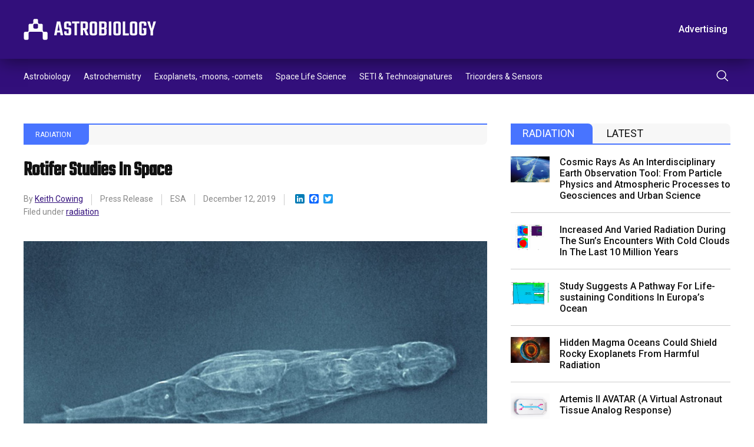

--- FILE ---
content_type: text/html; charset=UTF-8
request_url: https://astrobiology.com/2019/12/rotifer-studies-in-space.html
body_size: 15048
content:
<!DOCTYPE html>
<html lang="en-US">
    <head>
        <meta charset="utf-8" />
        <meta name="viewport" content="width=device-width, initial-scale=1" />
        <link rel="stylesheet" href="https://astrobiology.com/wp-content/themes/spaceref/css/style.css" />
        <title>Rotifer Studies In Space - Astrobiology</title>
        <meta name="description" content="Welcome to Astrobiology.com" />
        <link rel="icon" href="https://astrobiology.com/wp-content/themes/spaceref/favicon-32x32.png" sizes="32x32" type="image/png" />
        <link rel="icon" href="https://astrobiology.com/wp-content/themes/spaceref/favicon-16x16.png" sizes="16x16" type="image/png" />
        <meta name="format-detection" content="telephone=no" />
        <meta name="format-detection" content="address=no" />

        <!-- Global site tag (gtag.js) - Google Analytics -->
        <script async src="https://www.googletagmanager.com/gtag/js?id=UA-669359-1"></script>
        <script>
            window.dataLayer = window.dataLayer || [];
            function gtag(){dataLayer.push(arguments);}
            gtag('js', new Date());

            gtag('config', 'UA-669359-1');
        </script>

        <meta name='robots' content='index, follow, max-image-preview:large, max-snippet:-1, max-video-preview:-1' />
	<style>img:is([sizes="auto" i], [sizes^="auto," i]) { contain-intrinsic-size: 3000px 1500px }</style>
	
	<!-- This site is optimized with the Yoast SEO plugin v26.6 - https://yoast.com/wordpress/plugins/seo/ -->
	<link rel="canonical" href="https://astrobiology.com/2019/12/rotifer-studies-in-space.html" />
	<meta property="og:locale" content="en_US" />
	<meta property="og:type" content="article" />
	<meta property="og:title" content="Rotifer Studies In Space - Astrobiology" />
	<meta property="og:description" content="With the spacewalk season on hold until next year, ESA astronaut Luca Parmitano took his time to prepare the orbital home for new, tiny and incredibly resistant passengers. Rotifers, commonly called wheel animals, are usually less than a millimetre in size and usually found in fresh water and moist soil. These microorganisms arrived on Sunday [&hellip;]" />
	<meta property="og:url" content="https://astrobiology.com/2019/12/rotifer-studies-in-space.html" />
	<meta property="og:site_name" content="Astrobiology" />
	<meta property="article:published_time" content="2019-12-12T22:54:15+00:00" />
	<meta property="og:image" content="https://media2.spaceref.com/news/2019/Kubik_on_Space_Station_pill.jpg" />
	<meta name="author" content="Keith Cowing" />
	<meta name="twitter:card" content="summary_large_image" />
	<meta name="twitter:creator" content="@https://twitter.com/keithcowing" />
	<meta name="twitter:label1" content="Written by" />
	<meta name="twitter:data1" content="Keith Cowing" />
	<meta name="twitter:label2" content="Est. reading time" />
	<meta name="twitter:data2" content="3 minutes" />
	<script type="application/ld+json" class="yoast-schema-graph">{"@context":"https://schema.org","@graph":[{"@type":"WebPage","@id":"https://astrobiology.com/2019/12/rotifer-studies-in-space.html","url":"https://astrobiology.com/2019/12/rotifer-studies-in-space.html","name":"Rotifer Studies In Space - Astrobiology","isPartOf":{"@id":"https://astrobiology.com/#website"},"primaryImageOfPage":{"@id":"https://astrobiology.com/2019/12/rotifer-studies-in-space.html#primaryimage"},"image":{"@id":"https://astrobiology.com/2019/12/rotifer-studies-in-space.html#primaryimage"},"thumbnailUrl":"https://media2.spaceref.com/news/2019/Kubik_on_Space_Station_pill.jpg","datePublished":"2019-12-12T22:54:15+00:00","author":{"@id":"https://astrobiology.com/#/schema/person/e6e9f722704aa15710140eaa6b0cb567"},"breadcrumb":{"@id":"https://astrobiology.com/2019/12/rotifer-studies-in-space.html#breadcrumb"},"inLanguage":"en-US","potentialAction":[{"@type":"ReadAction","target":["https://astrobiology.com/2019/12/rotifer-studies-in-space.html"]}]},{"@type":"ImageObject","inLanguage":"en-US","@id":"https://astrobiology.com/2019/12/rotifer-studies-in-space.html#primaryimage","url":"https://media2.spaceref.com/news/2019/Kubik_on_Space_Station_pill.jpg","contentUrl":"https://media2.spaceref.com/news/2019/Kubik_on_Space_Station_pill.jpg"},{"@type":"BreadcrumbList","@id":"https://astrobiology.com/2019/12/rotifer-studies-in-space.html#breadcrumb","itemListElement":[{"@type":"ListItem","position":1,"name":"Home","item":"https://astrobiology.com/"},{"@type":"ListItem","position":2,"name":"Rotifer Studies In Space"}]},{"@type":"WebSite","@id":"https://astrobiology.com/#website","url":"https://astrobiology.com/","name":"Astrobiology","description":"Welcome to Astrobiology.com","potentialAction":[{"@type":"SearchAction","target":{"@type":"EntryPoint","urlTemplate":"https://astrobiology.com/?s={search_term_string}"},"query-input":{"@type":"PropertyValueSpecification","valueRequired":true,"valueName":"search_term_string"}}],"inLanguage":"en-US"},{"@type":"Person","@id":"https://astrobiology.com/#/schema/person/e6e9f722704aa15710140eaa6b0cb567","name":"Keith Cowing","image":{"@type":"ImageObject","inLanguage":"en-US","@id":"https://astrobiology.com/#/schema/person/image/","url":"https://secure.gravatar.com/avatar/265c1ec3d6dc55473abfd76e0fc0a50e6e55af16308beaaee9a756b1d4f4fbd6?s=96&d=mm&r=g","contentUrl":"https://secure.gravatar.com/avatar/265c1ec3d6dc55473abfd76e0fc0a50e6e55af16308beaaee9a756b1d4f4fbd6?s=96&d=mm&r=g","caption":"Keith Cowing"},"description":"Explorers Club Fellow, ex-NASA Space Station Payload manager/space biologist, Away Teams, Journalist, Lapsed climber, Synaesthete, Na’Vi-Jedi-Freman-Buddhist-mix, ASL, Devon Island and Everest Base Camp veteran, (he/him) 🖖🏻","sameAs":["https://x.com/https://twitter.com/keithcowing"],"url":"https://astrobiology.com/author/keith_cowing"}]}</script>
	<!-- / Yoast SEO plugin. -->


<link rel='dns-prefetch' href='//static.addtoany.com' />
<script type="text/javascript">
/* <![CDATA[ */
window._wpemojiSettings = {"baseUrl":"https:\/\/s.w.org\/images\/core\/emoji\/16.0.1\/72x72\/","ext":".png","svgUrl":"https:\/\/s.w.org\/images\/core\/emoji\/16.0.1\/svg\/","svgExt":".svg","source":{"concatemoji":"https:\/\/astrobiology.com\/wp-includes\/js\/wp-emoji-release.min.js?ver=6.8.3"}};
/*! This file is auto-generated */
!function(s,n){var o,i,e;function c(e){try{var t={supportTests:e,timestamp:(new Date).valueOf()};sessionStorage.setItem(o,JSON.stringify(t))}catch(e){}}function p(e,t,n){e.clearRect(0,0,e.canvas.width,e.canvas.height),e.fillText(t,0,0);var t=new Uint32Array(e.getImageData(0,0,e.canvas.width,e.canvas.height).data),a=(e.clearRect(0,0,e.canvas.width,e.canvas.height),e.fillText(n,0,0),new Uint32Array(e.getImageData(0,0,e.canvas.width,e.canvas.height).data));return t.every(function(e,t){return e===a[t]})}function u(e,t){e.clearRect(0,0,e.canvas.width,e.canvas.height),e.fillText(t,0,0);for(var n=e.getImageData(16,16,1,1),a=0;a<n.data.length;a++)if(0!==n.data[a])return!1;return!0}function f(e,t,n,a){switch(t){case"flag":return n(e,"\ud83c\udff3\ufe0f\u200d\u26a7\ufe0f","\ud83c\udff3\ufe0f\u200b\u26a7\ufe0f")?!1:!n(e,"\ud83c\udde8\ud83c\uddf6","\ud83c\udde8\u200b\ud83c\uddf6")&&!n(e,"\ud83c\udff4\udb40\udc67\udb40\udc62\udb40\udc65\udb40\udc6e\udb40\udc67\udb40\udc7f","\ud83c\udff4\u200b\udb40\udc67\u200b\udb40\udc62\u200b\udb40\udc65\u200b\udb40\udc6e\u200b\udb40\udc67\u200b\udb40\udc7f");case"emoji":return!a(e,"\ud83e\udedf")}return!1}function g(e,t,n,a){var r="undefined"!=typeof WorkerGlobalScope&&self instanceof WorkerGlobalScope?new OffscreenCanvas(300,150):s.createElement("canvas"),o=r.getContext("2d",{willReadFrequently:!0}),i=(o.textBaseline="top",o.font="600 32px Arial",{});return e.forEach(function(e){i[e]=t(o,e,n,a)}),i}function t(e){var t=s.createElement("script");t.src=e,t.defer=!0,s.head.appendChild(t)}"undefined"!=typeof Promise&&(o="wpEmojiSettingsSupports",i=["flag","emoji"],n.supports={everything:!0,everythingExceptFlag:!0},e=new Promise(function(e){s.addEventListener("DOMContentLoaded",e,{once:!0})}),new Promise(function(t){var n=function(){try{var e=JSON.parse(sessionStorage.getItem(o));if("object"==typeof e&&"number"==typeof e.timestamp&&(new Date).valueOf()<e.timestamp+604800&&"object"==typeof e.supportTests)return e.supportTests}catch(e){}return null}();if(!n){if("undefined"!=typeof Worker&&"undefined"!=typeof OffscreenCanvas&&"undefined"!=typeof URL&&URL.createObjectURL&&"undefined"!=typeof Blob)try{var e="postMessage("+g.toString()+"("+[JSON.stringify(i),f.toString(),p.toString(),u.toString()].join(",")+"));",a=new Blob([e],{type:"text/javascript"}),r=new Worker(URL.createObjectURL(a),{name:"wpTestEmojiSupports"});return void(r.onmessage=function(e){c(n=e.data),r.terminate(),t(n)})}catch(e){}c(n=g(i,f,p,u))}t(n)}).then(function(e){for(var t in e)n.supports[t]=e[t],n.supports.everything=n.supports.everything&&n.supports[t],"flag"!==t&&(n.supports.everythingExceptFlag=n.supports.everythingExceptFlag&&n.supports[t]);n.supports.everythingExceptFlag=n.supports.everythingExceptFlag&&!n.supports.flag,n.DOMReady=!1,n.readyCallback=function(){n.DOMReady=!0}}).then(function(){return e}).then(function(){var e;n.supports.everything||(n.readyCallback(),(e=n.source||{}).concatemoji?t(e.concatemoji):e.wpemoji&&e.twemoji&&(t(e.twemoji),t(e.wpemoji)))}))}((window,document),window._wpemojiSettings);
/* ]]> */
</script>
<style id='wp-emoji-styles-inline-css' type='text/css'>

	img.wp-smiley, img.emoji {
		display: inline !important;
		border: none !important;
		box-shadow: none !important;
		height: 1em !important;
		width: 1em !important;
		margin: 0 0.07em !important;
		vertical-align: -0.1em !important;
		background: none !important;
		padding: 0 !important;
	}
</style>
<link rel='stylesheet' id='wp-block-library-css' href='https://astrobiology.com/wp-includes/css/dist/block-library/style.min.css?ver=6.8.3' type='text/css' media='all' />
<style id='classic-theme-styles-inline-css' type='text/css'>
/*! This file is auto-generated */
.wp-block-button__link{color:#fff;background-color:#32373c;border-radius:9999px;box-shadow:none;text-decoration:none;padding:calc(.667em + 2px) calc(1.333em + 2px);font-size:1.125em}.wp-block-file__button{background:#32373c;color:#fff;text-decoration:none}
</style>
<style id='global-styles-inline-css' type='text/css'>
:root{--wp--preset--aspect-ratio--square: 1;--wp--preset--aspect-ratio--4-3: 4/3;--wp--preset--aspect-ratio--3-4: 3/4;--wp--preset--aspect-ratio--3-2: 3/2;--wp--preset--aspect-ratio--2-3: 2/3;--wp--preset--aspect-ratio--16-9: 16/9;--wp--preset--aspect-ratio--9-16: 9/16;--wp--preset--color--black: #000000;--wp--preset--color--cyan-bluish-gray: #abb8c3;--wp--preset--color--white: #ffffff;--wp--preset--color--pale-pink: #f78da7;--wp--preset--color--vivid-red: #cf2e2e;--wp--preset--color--luminous-vivid-orange: #ff6900;--wp--preset--color--luminous-vivid-amber: #fcb900;--wp--preset--color--light-green-cyan: #7bdcb5;--wp--preset--color--vivid-green-cyan: #00d084;--wp--preset--color--pale-cyan-blue: #8ed1fc;--wp--preset--color--vivid-cyan-blue: #0693e3;--wp--preset--color--vivid-purple: #9b51e0;--wp--preset--gradient--vivid-cyan-blue-to-vivid-purple: linear-gradient(135deg,rgba(6,147,227,1) 0%,rgb(155,81,224) 100%);--wp--preset--gradient--light-green-cyan-to-vivid-green-cyan: linear-gradient(135deg,rgb(122,220,180) 0%,rgb(0,208,130) 100%);--wp--preset--gradient--luminous-vivid-amber-to-luminous-vivid-orange: linear-gradient(135deg,rgba(252,185,0,1) 0%,rgba(255,105,0,1) 100%);--wp--preset--gradient--luminous-vivid-orange-to-vivid-red: linear-gradient(135deg,rgba(255,105,0,1) 0%,rgb(207,46,46) 100%);--wp--preset--gradient--very-light-gray-to-cyan-bluish-gray: linear-gradient(135deg,rgb(238,238,238) 0%,rgb(169,184,195) 100%);--wp--preset--gradient--cool-to-warm-spectrum: linear-gradient(135deg,rgb(74,234,220) 0%,rgb(151,120,209) 20%,rgb(207,42,186) 40%,rgb(238,44,130) 60%,rgb(251,105,98) 80%,rgb(254,248,76) 100%);--wp--preset--gradient--blush-light-purple: linear-gradient(135deg,rgb(255,206,236) 0%,rgb(152,150,240) 100%);--wp--preset--gradient--blush-bordeaux: linear-gradient(135deg,rgb(254,205,165) 0%,rgb(254,45,45) 50%,rgb(107,0,62) 100%);--wp--preset--gradient--luminous-dusk: linear-gradient(135deg,rgb(255,203,112) 0%,rgb(199,81,192) 50%,rgb(65,88,208) 100%);--wp--preset--gradient--pale-ocean: linear-gradient(135deg,rgb(255,245,203) 0%,rgb(182,227,212) 50%,rgb(51,167,181) 100%);--wp--preset--gradient--electric-grass: linear-gradient(135deg,rgb(202,248,128) 0%,rgb(113,206,126) 100%);--wp--preset--gradient--midnight: linear-gradient(135deg,rgb(2,3,129) 0%,rgb(40,116,252) 100%);--wp--preset--font-size--small: 13px;--wp--preset--font-size--medium: 20px;--wp--preset--font-size--large: 36px;--wp--preset--font-size--x-large: 42px;--wp--preset--spacing--20: 0.44rem;--wp--preset--spacing--30: 0.67rem;--wp--preset--spacing--40: 1rem;--wp--preset--spacing--50: 1.5rem;--wp--preset--spacing--60: 2.25rem;--wp--preset--spacing--70: 3.38rem;--wp--preset--spacing--80: 5.06rem;--wp--preset--shadow--natural: 6px 6px 9px rgba(0, 0, 0, 0.2);--wp--preset--shadow--deep: 12px 12px 50px rgba(0, 0, 0, 0.4);--wp--preset--shadow--sharp: 6px 6px 0px rgba(0, 0, 0, 0.2);--wp--preset--shadow--outlined: 6px 6px 0px -3px rgba(255, 255, 255, 1), 6px 6px rgba(0, 0, 0, 1);--wp--preset--shadow--crisp: 6px 6px 0px rgba(0, 0, 0, 1);}:where(.is-layout-flex){gap: 0.5em;}:where(.is-layout-grid){gap: 0.5em;}body .is-layout-flex{display: flex;}.is-layout-flex{flex-wrap: wrap;align-items: center;}.is-layout-flex > :is(*, div){margin: 0;}body .is-layout-grid{display: grid;}.is-layout-grid > :is(*, div){margin: 0;}:where(.wp-block-columns.is-layout-flex){gap: 2em;}:where(.wp-block-columns.is-layout-grid){gap: 2em;}:where(.wp-block-post-template.is-layout-flex){gap: 1.25em;}:where(.wp-block-post-template.is-layout-grid){gap: 1.25em;}.has-black-color{color: var(--wp--preset--color--black) !important;}.has-cyan-bluish-gray-color{color: var(--wp--preset--color--cyan-bluish-gray) !important;}.has-white-color{color: var(--wp--preset--color--white) !important;}.has-pale-pink-color{color: var(--wp--preset--color--pale-pink) !important;}.has-vivid-red-color{color: var(--wp--preset--color--vivid-red) !important;}.has-luminous-vivid-orange-color{color: var(--wp--preset--color--luminous-vivid-orange) !important;}.has-luminous-vivid-amber-color{color: var(--wp--preset--color--luminous-vivid-amber) !important;}.has-light-green-cyan-color{color: var(--wp--preset--color--light-green-cyan) !important;}.has-vivid-green-cyan-color{color: var(--wp--preset--color--vivid-green-cyan) !important;}.has-pale-cyan-blue-color{color: var(--wp--preset--color--pale-cyan-blue) !important;}.has-vivid-cyan-blue-color{color: var(--wp--preset--color--vivid-cyan-blue) !important;}.has-vivid-purple-color{color: var(--wp--preset--color--vivid-purple) !important;}.has-black-background-color{background-color: var(--wp--preset--color--black) !important;}.has-cyan-bluish-gray-background-color{background-color: var(--wp--preset--color--cyan-bluish-gray) !important;}.has-white-background-color{background-color: var(--wp--preset--color--white) !important;}.has-pale-pink-background-color{background-color: var(--wp--preset--color--pale-pink) !important;}.has-vivid-red-background-color{background-color: var(--wp--preset--color--vivid-red) !important;}.has-luminous-vivid-orange-background-color{background-color: var(--wp--preset--color--luminous-vivid-orange) !important;}.has-luminous-vivid-amber-background-color{background-color: var(--wp--preset--color--luminous-vivid-amber) !important;}.has-light-green-cyan-background-color{background-color: var(--wp--preset--color--light-green-cyan) !important;}.has-vivid-green-cyan-background-color{background-color: var(--wp--preset--color--vivid-green-cyan) !important;}.has-pale-cyan-blue-background-color{background-color: var(--wp--preset--color--pale-cyan-blue) !important;}.has-vivid-cyan-blue-background-color{background-color: var(--wp--preset--color--vivid-cyan-blue) !important;}.has-vivid-purple-background-color{background-color: var(--wp--preset--color--vivid-purple) !important;}.has-black-border-color{border-color: var(--wp--preset--color--black) !important;}.has-cyan-bluish-gray-border-color{border-color: var(--wp--preset--color--cyan-bluish-gray) !important;}.has-white-border-color{border-color: var(--wp--preset--color--white) !important;}.has-pale-pink-border-color{border-color: var(--wp--preset--color--pale-pink) !important;}.has-vivid-red-border-color{border-color: var(--wp--preset--color--vivid-red) !important;}.has-luminous-vivid-orange-border-color{border-color: var(--wp--preset--color--luminous-vivid-orange) !important;}.has-luminous-vivid-amber-border-color{border-color: var(--wp--preset--color--luminous-vivid-amber) !important;}.has-light-green-cyan-border-color{border-color: var(--wp--preset--color--light-green-cyan) !important;}.has-vivid-green-cyan-border-color{border-color: var(--wp--preset--color--vivid-green-cyan) !important;}.has-pale-cyan-blue-border-color{border-color: var(--wp--preset--color--pale-cyan-blue) !important;}.has-vivid-cyan-blue-border-color{border-color: var(--wp--preset--color--vivid-cyan-blue) !important;}.has-vivid-purple-border-color{border-color: var(--wp--preset--color--vivid-purple) !important;}.has-vivid-cyan-blue-to-vivid-purple-gradient-background{background: var(--wp--preset--gradient--vivid-cyan-blue-to-vivid-purple) !important;}.has-light-green-cyan-to-vivid-green-cyan-gradient-background{background: var(--wp--preset--gradient--light-green-cyan-to-vivid-green-cyan) !important;}.has-luminous-vivid-amber-to-luminous-vivid-orange-gradient-background{background: var(--wp--preset--gradient--luminous-vivid-amber-to-luminous-vivid-orange) !important;}.has-luminous-vivid-orange-to-vivid-red-gradient-background{background: var(--wp--preset--gradient--luminous-vivid-orange-to-vivid-red) !important;}.has-very-light-gray-to-cyan-bluish-gray-gradient-background{background: var(--wp--preset--gradient--very-light-gray-to-cyan-bluish-gray) !important;}.has-cool-to-warm-spectrum-gradient-background{background: var(--wp--preset--gradient--cool-to-warm-spectrum) !important;}.has-blush-light-purple-gradient-background{background: var(--wp--preset--gradient--blush-light-purple) !important;}.has-blush-bordeaux-gradient-background{background: var(--wp--preset--gradient--blush-bordeaux) !important;}.has-luminous-dusk-gradient-background{background: var(--wp--preset--gradient--luminous-dusk) !important;}.has-pale-ocean-gradient-background{background: var(--wp--preset--gradient--pale-ocean) !important;}.has-electric-grass-gradient-background{background: var(--wp--preset--gradient--electric-grass) !important;}.has-midnight-gradient-background{background: var(--wp--preset--gradient--midnight) !important;}.has-small-font-size{font-size: var(--wp--preset--font-size--small) !important;}.has-medium-font-size{font-size: var(--wp--preset--font-size--medium) !important;}.has-large-font-size{font-size: var(--wp--preset--font-size--large) !important;}.has-x-large-font-size{font-size: var(--wp--preset--font-size--x-large) !important;}
:where(.wp-block-post-template.is-layout-flex){gap: 1.25em;}:where(.wp-block-post-template.is-layout-grid){gap: 1.25em;}
:where(.wp-block-columns.is-layout-flex){gap: 2em;}:where(.wp-block-columns.is-layout-grid){gap: 2em;}
:root :where(.wp-block-pullquote){font-size: 1.5em;line-height: 1.6;}
</style>
<link rel='stylesheet' id='addtoany-css' href='https://astrobiology.com/wp-content/plugins/add-to-any/addtoany.min.css?ver=1.16' type='text/css' media='all' />
<script type="text/javascript" id="addtoany-core-js-before">
/* <![CDATA[ */
window.a2a_config=window.a2a_config||{};a2a_config.callbacks=[];a2a_config.overlays=[];a2a_config.templates={};
/* ]]> */
</script>
<script type="text/javascript" defer src="https://static.addtoany.com/menu/page.js" id="addtoany-core-js"></script>
<script type="text/javascript" src="https://astrobiology.com/wp-includes/js/jquery/jquery.min.js?ver=3.7.1" id="jquery-core-js"></script>
<script type="text/javascript" src="https://astrobiology.com/wp-includes/js/jquery/jquery-migrate.min.js?ver=3.4.1" id="jquery-migrate-js"></script>
<script type="text/javascript" defer src="https://astrobiology.com/wp-content/plugins/add-to-any/addtoany.min.js?ver=1.1" id="addtoany-jquery-js"></script>
<link rel="https://api.w.org/" href="https://astrobiology.com/wp-json/" /><link rel="alternate" title="JSON" type="application/json" href="https://astrobiology.com/wp-json/wp/v2/posts/14566" /><link rel="EditURI" type="application/rsd+xml" title="RSD" href="https://astrobiology.com/xmlrpc.php?rsd" />
<link rel='shortlink' href='https://astrobiology.com/?p=14566' />
<link rel="alternate" title="oEmbed (JSON)" type="application/json+oembed" href="https://astrobiology.com/wp-json/oembed/1.0/embed?url=https%3A%2F%2Fastrobiology.com%2F2019%2F12%2Frotifer-studies-in-space.html" />
<link rel="alternate" title="oEmbed (XML)" type="text/xml+oembed" href="https://astrobiology.com/wp-json/oembed/1.0/embed?url=https%3A%2F%2Fastrobiology.com%2F2019%2F12%2Frotifer-studies-in-space.html&#038;format=xml" />
    </head>
    <body>
        <main class="main-site">
            <header class="header-site">
                <div class="header-top">
                    <div class="container">
                        <div class="row align-items-center">
                            <div class="col">
                                <div class="header-logo">
                                    <a class="d-block" href="https://astrobiology.com">
                                        <img src="https://astrobiology.com/wp-content/themes/spaceref/images/logo.svg" alt="Astrobiology Web" class="img" />
                                    </a>
                                </div>
                            </div>
                            <!-- /.col -->
                            <div class="col-auto header-toolbar-col">
                                <nav class="header-toolbar">
                                    <ul class="header-toolbar-list d-flex align-items-center list-clear">
                                        <li><a href="https://astrobiology.com/advertising/" class="button button-transparent">Advertising</a></li>
                                                                                    <li><a href="/login/" class="button button-ghost">Log In</a></li>
                                                                                <li><a href="/membership-account/membership-levels/" class="button">Subscribe</a></li>
                                    </ul>
                                </nav>
                            </div>
                            <!-- /.col -->
                            <a href="#" class="navigation-toggle">
                                <span class="navigation-toggle-icon"></span>
                            </a>
                        </div>
                        <!-- /.row -->
                    </div>
                    <!-- /.container -->
                </div>
                <!-- /.header-top -->
                <div class="header-bottom">
                    <div class="container">
                        <div class="row align-items-center">
                            <div class="col">
                                <nav class="header-menu">
                                    <ul id="menu-primary" class="header-menu-list d-flex list-clear"><li id="menu-item-6419" class="menu-item menu-item-type-taxonomy menu-item-object-category menu-item-6419"><a href="https://astrobiology.com/astrobiology-general">Astrobiology</a></li>
<li id="menu-item-6420" class="menu-item menu-item-type-taxonomy menu-item-object-category menu-item-6420"><a href="https://astrobiology.com/astrochemistry">Astrochemistry</a></li>
<li id="menu-item-6421" class="menu-item menu-item-type-taxonomy menu-item-object-category menu-item-6421"><a href="https://astrobiology.com/extrasolar-planets">Exoplanets, -moons, -comets</a></li>
<li id="menu-item-6422" class="menu-item menu-item-type-taxonomy menu-item-object-category menu-item-6422"><a href="https://astrobiology.com/space-life-science">Space Life Science</a></li>
<li id="menu-item-6423" class="menu-item menu-item-type-taxonomy menu-item-object-category menu-item-6423"><a href="https://astrobiology.com/seti">SETI &amp; Technosignatures</a></li>
<li id="menu-item-6424" class="menu-item menu-item-type-taxonomy menu-item-object-category menu-item-6424"><a href="https://astrobiology.com/tricorder">Tricorders &amp; Sensors</a></li>
</ul>                                </nav>
                            </div>
                            <!-- /.col -->
                            <div class="col-auto">
                                <div class="header-search">
                                    <button class="header-search-button" type="submit">
                                        <img src="https://astrobiology.com/wp-content/themes/spaceref/images/search.svg" alt="Search" class="d-block" />
                                    </button>
                                </div>
                            </div>
                            <!-- /.col -->
                        </div>
                        <!-- /.row -->
                    </div>
                    <!-- /.container -->
                    <div class="header-search-panel">
                        <div class="container">
                            <div class="row">
                                <div class="col-12">
                                    <form role="search" method="get" id="search-form" action="https://astrobiology.com/">
                                        <div class="header-search-columns">
                                            <input type="text" id="search" name="s" class="header-search-text" placeholder="Type a keyword" required value="" />
                                            <input type="hidden" />
                                            <a class="header-search-close" type="submit">
                                                <img src="https://astrobiology.com/wp-content/themes/spaceref/images/close.svg" alt="close" class="d-block" />
                                            </a>
                                        </div>
                                    </form>
                                </div>
                                <!-- /.col -->
                            </div>
                            <!-- /.row -->
                        </div>
                        <!-- /.container -->
                    </div>
                    <!-- /.header-search-panel -->
                </div>
                <!-- /.header-bottom -->
            </header>
            <div class="header-push"></div>
            <div class="navigation-mobile">
                <div class="container">
                    <div class="row">
                        <div class="col-12">
                            <ul id="menu-primary-1" class="navigation-mobile-primary list-clear"><li class="menu-item menu-item-type-taxonomy menu-item-object-category menu-item-6419"><a href="https://astrobiology.com/astrobiology-general">Astrobiology</a></li>
<li class="menu-item menu-item-type-taxonomy menu-item-object-category menu-item-6420"><a href="https://astrobiology.com/astrochemistry">Astrochemistry</a></li>
<li class="menu-item menu-item-type-taxonomy menu-item-object-category menu-item-6421"><a href="https://astrobiology.com/extrasolar-planets">Exoplanets, -moons, -comets</a></li>
<li class="menu-item menu-item-type-taxonomy menu-item-object-category menu-item-6422"><a href="https://astrobiology.com/space-life-science">Space Life Science</a></li>
<li class="menu-item menu-item-type-taxonomy menu-item-object-category menu-item-6423"><a href="https://astrobiology.com/seti">SETI &amp; Technosignatures</a></li>
<li class="menu-item menu-item-type-taxonomy menu-item-object-category menu-item-6424"><a href="https://astrobiology.com/tricorder">Tricorders &amp; Sensors</a></li>
</ul>                            <ul class="navigation-mobile-secondary list-clear d-none">
                                <li><a href="/advertising/" class="button button-transparent">Advertising</a></li>
                                                                    <li><a href="/login/" class="button button-ghost">Log In</a></li>
                                                                <li><a href="/membership-account/membership-levels/" class="button">Subscribe</a></li>
                            </ul>
                        </div>
                        <!-- /.col -->
                    </div>
                    <!-- /.row -->
                </div>
                <!-- /.container -->
            </div>
            <!-- /.navigation-mobile -->
            <div class="content-site">    <div class="content-columns">
        <div class="container">
            <div class="row">
                                                                <div class="col-12 col-lg-8">
                    <article class="article-single">
                                                    <div class="article-single-category">
                                <div class="article-single-category-wrap">
                                                                                                    <a href="/radiation/">Radiation</a>
                                </div>
                            </div>
                            <h1>Rotifer Studies In Space</h1>
                            <div class="article-single-meta">
                                <div class="article-single-meta-item">
                                    By
                                    <a href="https://astrobiology.com/author/keith_cowing">Keith Cowing</a>                                </div>
                                                                <div class="article-single-meta-item">
                                    Press Release                                </div>
                                                                                                <div class="article-single-meta-item">
                                    ESA                                </div>
                                                                                                <div class="article-single-meta-item">
                                    December 12, 2019                                </div>
                                <div class="article-single-meta-item">
                                    <div class="addtoany_shortcode"><div class="a2a_kit a2a_kit_size_16 addtoany_list" data-a2a-url="https://astrobiology.com/2019/12/rotifer-studies-in-space.html" data-a2a-title="Rotifer Studies In Space"><a class="a2a_button_linkedin" href="https://www.addtoany.com/add_to/linkedin?linkurl=https%3A%2F%2Fastrobiology.com%2F2019%2F12%2Frotifer-studies-in-space.html&amp;linkname=Rotifer%20Studies%20In%20Space" title="LinkedIn" rel="nofollow noopener" target="_blank"></a><a class="a2a_button_facebook" href="https://www.addtoany.com/add_to/facebook?linkurl=https%3A%2F%2Fastrobiology.com%2F2019%2F12%2Frotifer-studies-in-space.html&amp;linkname=Rotifer%20Studies%20In%20Space" title="Facebook" rel="nofollow noopener" target="_blank"></a><a class="a2a_button_twitter" href="https://www.addtoany.com/add_to/twitter?linkurl=https%3A%2F%2Fastrobiology.com%2F2019%2F12%2Frotifer-studies-in-space.html&amp;linkname=Rotifer%20Studies%20In%20Space" title="Twitter" rel="nofollow noopener" target="_blank"></a></div></div>                                </div>
                                                                <div class="article-single-meta-tags">
                                    Filed under
                                    <a href="https://astrobiology.com/tag/radiation" rel="tag">radiation</a>                                </div>
                                                            </div>
                                                <div class="wysiwyg">
                                                            <figure>
                                    <img src="https://media2.spaceref.com/news/2019/ooAdineta_vaga_rotifer.jpg" alt="Rotifer Studies In Space" />
                                                                                                                        <figcaption>
                                                <div class="row">
                                                    <div class="col">
                                                        Adineta vaga rotifer                                                    </div>
                                                                                                            <div class="col-auto">
                                                            ESA                                                        </div>
                                                                                                    </div>
                                            </figcaption>
                                                                                                            </figure>
                                                        <p>With the spacewalk season on hold until next year, ESA astronaut Luca Parmitano took his time to prepare the orbital home for new, tiny and incredibly resistant passengers. Rotifers, commonly called wheel animals, are usually less than a millimetre in size and usually found in fresh water and moist soil. </p>
<p> These microorganisms arrived on Sunday on the 19th SpaceX Dragon supply mission, and Luca is hosting them inside Europe&#8217;s long running incubator in space, Kubik. The astronaut set the thermostast of their space cubicle at 15°C &#8211; the optimal temperature for growing these creatures in.</p>
<p>Biologists are interested to see how these curious animals handle stress and repair damage caused by radiation in microgravity. The results from the Rotifer-B study could lead to improved protection of professionals exposed to radiation in their work or cancer patients during radiation therapy.</p>
<p>Radiation Rotifer</p>
<p>Rotifers, commonly called wheel animals, can be found in almost all pools of water no matter how small including moist ground, moss and even on other animals. Most species are less than a millimetre in size and are fascinating to biologists as they are masters of survival.</p>
<p>A species of rotifers called bdelloids are exceptional as no male has ever been found, meaning they produce offspring from unfertilised eggs. Despite the genetic similarity they can survive for very long periods without water; rolling up into a pod they can survive year-long droughts in the Sahara desert as well as in the frozen plains of Antarctica. Simply add water and the bdelloids will uncurl and spring back to normal function.</p>
<p>Bdelloids have another trick up their sleeve: they are extremely resistant to radiation. Understanding how they survive radiation levels that would kill many other organisms (and indeed ourselves) will gain insights into how we could improve spacecraft and protect astronauts against cosmic radiation. Earth&#8217;s atmosphere protects us from cosmic radiation but at 400 km altitude on the International Space Station astronauts already receive radiation doses 250 times higher than at sea level.</p>
<p>As humankind ventures farther to explore our Solar System on longer missions, finding ways to protect ourselves from radiation is key. The results from the Rotifer-B study could also lead to measures to improve protection of professionals who are exposed to radiation in their work or cancer patients during radiation therapy.</p>
<p>The experiment is split into two halves: one focuses explicitly on the effects of microgravity (Part 1) and the other on DNA damage and repair (Part 2). Part 1 will see culture bags of fresh rotifers with a meal of lettuce juice and water launched to the ISS, where they will experience conditions inside the Columbus module on the ISS in a special temperature-controlled Kubik facility. Once back on ground, researchers will examine the gene expression of the rotifers that were frozen in space to get a clear snapshot of what they were experiencing at the time at the molecular level.  </p>
<p>In Part 2, the rotifers will be dried onto special agarose gels, where they will be strongly irradiated using an X-Ray machine. This will deliberately destroy their DNA but not kill them. Once in space, the dried rotifers will be reactivated with the lettuce juice and water mixture, exposed to space conditions and sent back to Earth in the frozen state. Eventually, researchers will examine the effects that their trip to space had on their ability to repair their own DNA, compared to ground controls.</p>
<p>The experiment is being designed and run by the University of Namur and result institute SCK-KEN of Belgium with the facility hardware built by Kayser Italia.</p>
<div align="center"><img decoding="async" alt="https://media2.spaceref.com/news/2019/Kubik_on_Space_Station_pill.jpg" src="https://media2.spaceref.com/news/2019/Kubik_on_Space_Station_pill.jpg"></div>
</p>
<p>Kubik on Space Station</p>
<p>A miniaturised laboratory inside the orbital laboratory that is ESA&#8217;s Columbus module, this 40 cm cube has been one of its quiet scientific triumphs.</p>
<p>Kubik &#8211; from the Russian for cube &#8211; has been working aboard the International Space Station since before Columbus&#8217; arrival in February 2008.</p>
<p>&#8220;Kubik hosts a wide range of life science experiments in weightlessness with minimal crew involvement,&#8221; explains Jutta Krause of the payload development team. &#8220;Research teams prepare their experiments and make use of existing or custom-built &#8216;experiment units&#8217;, which are each about the size of a box of pocket tissues.</p>
                        </div>
                        <!-- /.wysiwyg -->
                                                <div class="author-block">
                            <div class="author-thumb">
                                <div class="author-thumb-img">
                                                                            <img src="https://astrobiology.com/wp-content/uploads/2022/08/keith_cowing.jpg" alt="" />
                                                                    </div>
                            </div>
                            <!-- /.author-thumb -->
                            <div class="author-content">
                                <div class="author-name">
                                    <a href="https://astrobiology.com/author/keith_cowing">Keith Cowing</a>                                </div>
                                <p>Explorers Club Fellow, ex-NASA Space Station Payload manager/space biologist, Away Teams, Journalist, Lapsed climber, Synaesthete, Na’Vi-Jedi-Freman-Buddhist-mix, ASL, Devon Island and Everest Base Camp veteran, (he/him) 🖖🏻</p>
                                <div class="author-links">
                                                                           <a target="_blank" href="https://twitter.com/keithcowing">
                                           <svg xmlns="http://www.w3.org/2000/svg" width="15.31" height="15.31" viewBox="0 0 15.31 15.31"><path d="M13.67,32H1.64A1.641,1.641,0,0,0,0,33.64V45.67a1.641,1.641,0,0,0,1.64,1.64H13.67a1.641,1.641,0,0,0,1.64-1.64V33.64A1.641,1.641,0,0,0,13.67,32ZM12,37.427c.007.1.007.195.007.29a6.333,6.333,0,0,1-6.377,6.377,6.348,6.348,0,0,1-3.441-1,4.722,4.722,0,0,0,.54.027,4.494,4.494,0,0,0,2.782-.957,2.244,2.244,0,0,1-2.095-1.555,2.416,2.416,0,0,0,1.012-.041,2.242,2.242,0,0,1-1.794-2.2v-.027a2.24,2.24,0,0,0,1.012.284,2.237,2.237,0,0,1-1-1.866,2.213,2.213,0,0,1,.3-1.131,6.364,6.364,0,0,0,4.62,2.344,2.246,2.246,0,0,1,3.824-2.047,4.392,4.392,0,0,0,1.422-.54,2.235,2.235,0,0,1-.984,1.234,4.46,4.46,0,0,0,1.292-.349A4.718,4.718,0,0,1,12,37.427Z" transform="translate(0 -32)" fill="#888" /></svg> Follow on Twitter
                                       </a>
                                                                    </div>
                            </div>
                        </div>
                        <!-- /.author-block -->
                    </article>
                    <!-- /.article-single -->
                                        <div class="related">
                        <div class="related-global-title">MORE FROM
                                                                                            <a href="/radiation/">Radiation</a>
                        </div>
                        <div class="row related-list g-0">
                                                            <div class="col-12 col-md-6 col-xl-4">
    <article class="article-block">
                    <div class="article-thumb">
                <a class="d-block" href="https://astrobiology.com/2026/01/cosmic-rays-as-an-interdisciplinary-earth-observation-tool-from-particle-physics-and-atmospheric-processes-to-geosciences-and-urban-science.html">
                    <img src="https://astrobiology.com/wp-content/uploads/2026/01/Cosmic-Rays-As-An-1024x576.png" alt="Cosmic Rays As An Interdisciplinary Earth Observation Tool: From Particle Physics and Atmospheric Processes to Geosciences and Urban Science" class="img" />
                </a>
            </div>
            <!-- /.article-thumb -->
                <div class="article-content">
            <div class="article-content-top">
                <div class="article-category">
                                        <a href="/radiation/">Radiation</a>
                </div>
                <div class="article-title">
                    <a href="https://astrobiology.com/2026/01/cosmic-rays-as-an-interdisciplinary-earth-observation-tool-from-particle-physics-and-atmospheric-processes-to-geosciences-and-urban-science.html">
                        Cosmic Rays As An Interdisciplinary Earth Observation Tool: From Particle Physics and Atmospheric Processes to Geosciences and Urban Science                    </a>
                </div>
            </div>
            <div class="article-toolbar">
                <ul class="article-toolbar-list list-clear d-flex">
                                        <li>
                        Status Report                    </li>
                                        <li>
                        January 28, 2026                    </li>
                                    </ul>
            </div>
        </div>
        <!-- /.article-content -->
    </article>
</div>
<!-- /.col -->                                                            <div class="col-12 col-md-6 col-xl-4">
    <article class="article-block">
                    <div class="article-thumb">
                <a class="d-block" href="https://astrobiology.com/2026/01/increased-and-varied-radiation-during-the-suns-encounters-with-cold-clouds-in-the-last-10-million-years.html">
                    <img src="https://astrobiology.com/wp-content/uploads/2026/01/Increased-And-Varied-Radiation-1024x574.png" alt="Increased And Varied Radiation During The Sun&#8217;s Encounters With Cold Clouds In The Last 10 Million Years" class="img" />
                </a>
            </div>
            <!-- /.article-thumb -->
                <div class="article-content">
            <div class="article-content-top">
                <div class="article-category">
                                        <a href="/interstellar/">Interstellar</a>
                </div>
                <div class="article-title">
                    <a href="https://astrobiology.com/2026/01/increased-and-varied-radiation-during-the-suns-encounters-with-cold-clouds-in-the-last-10-million-years.html">
                        Increased And Varied Radiation During The Sun&#8217;s Encounters With Cold Clouds In The Last 10 Million Years                    </a>
                </div>
            </div>
            <div class="article-toolbar">
                <ul class="article-toolbar-list list-clear d-flex">
                                        <li>
                        Status Report                    </li>
                                        <li>
                        January 27, 2026                    </li>
                                    </ul>
            </div>
        </div>
        <!-- /.article-content -->
    </article>
</div>
<!-- /.col -->                                                            <div class="col-12 col-md-6 col-xl-4">
    <article class="article-block">
                    <div class="article-thumb">
                <a class="d-block" href="https://astrobiology.com/2026/01/study-suggests-a-pathway-for-life-sustaining-conditions-in-europas-ocean.html">
                    <img src="https://astrobiology.com/wp-content/uploads/2026/01/Study-Suggests-A-Pathway-1024x582.png" alt="Study Suggests A Pathway For Life-sustaining Conditions In Europa’s Ocean" class="img" />
                </a>
            </div>
            <!-- /.article-thumb -->
                <div class="article-content">
            <div class="article-content-top">
                <div class="article-category">
                                        <a href="/europa/">Europa</a>
                </div>
                <div class="article-title">
                    <a href="https://astrobiology.com/2026/01/study-suggests-a-pathway-for-life-sustaining-conditions-in-europas-ocean.html">
                        Study Suggests A Pathway For Life-sustaining Conditions In Europa’s Ocean                    </a>
                </div>
            </div>
            <div class="article-toolbar">
                <ul class="article-toolbar-list list-clear d-flex">
                                        <li>
                        Press Release                    </li>
                                        <li>
                        January 21, 2026                    </li>
                                    </ul>
            </div>
        </div>
        <!-- /.article-content -->
    </article>
</div>
<!-- /.col -->                                                            <div class="col-12 col-md-6 col-xl-4">
    <article class="article-block">
                    <div class="article-thumb">
                <a class="d-block" href="https://astrobiology.com/2026/01/hidden-magma-oceans-could-shield-rocky-exoplanets-from-harmful-radiation.html">
                    <img src="https://astrobiology.com/wp-content/uploads/2026/01/Hidden-magma-oceans-1024x577.jpg" alt="Hidden Magma Oceans Could Shield Rocky Exoplanets From Harmful Radiation" class="img" />
                </a>
            </div>
            <!-- /.article-thumb -->
                <div class="article-content">
            <div class="article-content-top">
                <div class="article-category">
                                        <a href="/extrasolar-planets/">Exoplanets, -moons, -comets</a>
                </div>
                <div class="article-title">
                    <a href="https://astrobiology.com/2026/01/hidden-magma-oceans-could-shield-rocky-exoplanets-from-harmful-radiation.html">
                        Hidden Magma Oceans Could Shield Rocky Exoplanets From Harmful Radiation                    </a>
                </div>
            </div>
            <div class="article-toolbar">
                <ul class="article-toolbar-list list-clear d-flex">
                                        <li>
                        Press Release                    </li>
                                        <li>
                        January 21, 2026                    </li>
                                    </ul>
            </div>
        </div>
        <!-- /.article-content -->
    </article>
</div>
<!-- /.col -->                                                            <div class="col-12 col-md-6 col-xl-4">
    <article class="article-block">
                    <div class="article-thumb">
                <a class="d-block" href="https://astrobiology.com/2026/01/artemis-ii-avatar-a-virtual-astronaut-tissue-analog-response.html">
                    <img src="https://astrobiology.com/wp-content/uploads/2026/01/Artemis-II-AVATAR-1024x577.png" alt="Artemis II AVATAR (A Virtual Astronaut Tissue Analog Response)" class="img" />
                </a>
            </div>
            <!-- /.article-thumb -->
                <div class="article-content">
            <div class="article-content-top">
                <div class="article-category">
                                        <a href="/nanotechnology/">Nanotechnology &amp; SynBio</a>
                </div>
                <div class="article-title">
                    <a href="https://astrobiology.com/2026/01/artemis-ii-avatar-a-virtual-astronaut-tissue-analog-response.html">
                        Artemis II AVATAR (A Virtual Astronaut Tissue Analog Response)                    </a>
                </div>
            </div>
            <div class="article-toolbar">
                <ul class="article-toolbar-list list-clear d-flex">
                                        <li>
                        Press Release                    </li>
                                        <li>
                        January 20, 2026                    </li>
                                    </ul>
            </div>
        </div>
        <!-- /.article-content -->
    </article>
</div>
<!-- /.col -->                                                            <div class="col-12 col-md-6 col-xl-4">
    <article class="article-block">
                    <div class="article-thumb">
                <a class="d-block" href="https://astrobiology.com/2026/01/hst-observations-of-hd-166620-and-tau-ceti-first-uv-spectra-of-a-magnetic-grand-minimum-star-and-the-extent-of-tau-cetis-astrosphere.html">
                    <img src="https://astrobiology.com/wp-content/uploads/2026/01/HST-Observations-of-HD-166620-1-1024x573.png" alt="HST Observations of HD 166620 and Tau Ceti: First UV Spectra of a Magnetic Grand Minimum Star and the Extent of Tau Ceti&#8217;s Astrosphere" class="img" />
                </a>
            </div>
            <!-- /.article-thumb -->
                <div class="article-content">
            <div class="article-content-top">
                <div class="article-category">
                                        <a href="/extrasolar-planets/">Exoplanets, -moons, -comets</a>
                </div>
                <div class="article-title">
                    <a href="https://astrobiology.com/2026/01/hst-observations-of-hd-166620-and-tau-ceti-first-uv-spectra-of-a-magnetic-grand-minimum-star-and-the-extent-of-tau-cetis-astrosphere.html">
                        HST Observations of HD 166620 and Tau Ceti: First UV Spectra of a Magnetic Grand Minimum Star and the Extent of Tau Ceti&#8217;s Astrosphere                    </a>
                </div>
            </div>
            <div class="article-toolbar">
                <ul class="article-toolbar-list list-clear d-flex">
                                        <li>
                        Status Report                    </li>
                                        <li>
                        January 16, 2026                    </li>
                                    </ul>
            </div>
        </div>
        <!-- /.article-content -->
    </article>
</div>
<!-- /.col -->                                                    </div>
                        <!-- /.row -->
                    </div>
                    <!-- /.related -->
                                    </div>
                <!-- /.col -->
                <div class="col-12 col-lg-4">
                    <aside class="sidebar">
						
						
                                                
                        <div class="global-title">
                            <div class="global-title-wrap">
                                                                                                <a href="/radiation/">Radiation</a>
                            </div>
                            <div class="global-title-value">LATEST</div>
                        </div>
                                                    <div class="article-small-list">
                                                    <article class="article-small">
                                <div class="article-small-item">
                                    <a class="article-small-link" href="https://astrobiology.com/2026/01/cosmic-rays-as-an-interdisciplinary-earth-observation-tool-from-particle-physics-and-atmospheric-processes-to-geosciences-and-urban-science.html">

                                                                                    <span class="article-small-thumb">
                                                <span class="article-small-thumb-img">
                                                    <img src="https://astrobiology.com/wp-content/uploads/2026/01/Cosmic-Rays-As-An-1024x576.png" alt="Cosmic Rays As An Interdisciplinary Earth Observation Tool: From Particle Physics and Atmospheric Processes to Geosciences and Urban Science" />
                                                </span>
                                            </span>
                                                                                <span class="article-small-content">
                                            Cosmic Rays As An Interdisciplinary Earth Observation Tool: From Particle Physics and Atmospheric Processes to Geosciences and Urban Science                                        </span>
                                    </a>
                                </div>
                            </article>
                                                    <article class="article-small">
                                <div class="article-small-item">
                                    <a class="article-small-link" href="https://astrobiology.com/2026/01/increased-and-varied-radiation-during-the-suns-encounters-with-cold-clouds-in-the-last-10-million-years.html">

                                                                                    <span class="article-small-thumb">
                                                <span class="article-small-thumb-img">
                                                    <img src="https://astrobiology.com/wp-content/uploads/2026/01/Increased-And-Varied-Radiation-1024x574.png" alt="Increased And Varied Radiation During The Sun&#8217;s Encounters With Cold Clouds In The Last 10 Million Years" />
                                                </span>
                                            </span>
                                                                                <span class="article-small-content">
                                            Increased And Varied Radiation During The Sun&#8217;s Encounters With Cold Clouds In The Last 10 Million Years                                        </span>
                                    </a>
                                </div>
                            </article>
                                                    <article class="article-small">
                                <div class="article-small-item">
                                    <a class="article-small-link" href="https://astrobiology.com/2026/01/study-suggests-a-pathway-for-life-sustaining-conditions-in-europas-ocean.html">

                                                                                    <span class="article-small-thumb">
                                                <span class="article-small-thumb-img">
                                                    <img src="https://astrobiology.com/wp-content/uploads/2026/01/Study-Suggests-A-Pathway-1024x582.png" alt="Study Suggests A Pathway For Life-sustaining Conditions In Europa’s Ocean" />
                                                </span>
                                            </span>
                                                                                <span class="article-small-content">
                                            Study Suggests A Pathway For Life-sustaining Conditions In Europa’s Ocean                                        </span>
                                    </a>
                                </div>
                            </article>
                                                    <article class="article-small">
                                <div class="article-small-item">
                                    <a class="article-small-link" href="https://astrobiology.com/2026/01/hidden-magma-oceans-could-shield-rocky-exoplanets-from-harmful-radiation.html">

                                                                                    <span class="article-small-thumb">
                                                <span class="article-small-thumb-img">
                                                    <img src="https://astrobiology.com/wp-content/uploads/2026/01/Hidden-magma-oceans-1024x577.jpg" alt="Hidden Magma Oceans Could Shield Rocky Exoplanets From Harmful Radiation" />
                                                </span>
                                            </span>
                                                                                <span class="article-small-content">
                                            Hidden Magma Oceans Could Shield Rocky Exoplanets From Harmful Radiation                                        </span>
                                    </a>
                                </div>
                            </article>
                                                    <article class="article-small">
                                <div class="article-small-item">
                                    <a class="article-small-link" href="https://astrobiology.com/2026/01/artemis-ii-avatar-a-virtual-astronaut-tissue-analog-response.html">

                                                                                    <span class="article-small-thumb">
                                                <span class="article-small-thumb-img">
                                                    <img src="https://astrobiology.com/wp-content/uploads/2026/01/Artemis-II-AVATAR-1024x577.png" alt="Artemis II AVATAR (A Virtual Astronaut Tissue Analog Response)" />
                                                </span>
                                            </span>
                                                                                <span class="article-small-content">
                                            Artemis II AVATAR (A Virtual Astronaut Tissue Analog Response)                                        </span>
                                    </a>
                                </div>
                            </article>
                                                    </div>
                            <!-- /.article-small-list -->
                                                
                        <div class="global-title">
    <div class="global-title-wrap">
        Categories
    </div>
</div>
<ul class="categories-list" style="list-style: none; margin: 0 0 30px; padding: 0; font-weight: 500; font-size: 15px;">
    <li><a href="cybernetics">AI - Data - Apps - Cybernetics</a></li><li><a href="alpha-centauri">Alpha Centauri</a></li><li><a href="analog-studies">Analog Studies</a></li><li><a href="apps-games">Apps - Games</a></li><li><a href="polar-research">Arctic / Antarctic / Alpine</a></li><li><a href="ariel">Ariel</a></li><li><a href="ariel-mission">Ariel Mission</a></li><li><a href="artemis">Artemis &amp; Lunar Exploration</a></li><li><a href="astrobiology-general">Astrobiology (general)</a></li><li><a href="astrochemistry">Astrochemistry</a></li><li><a href="astrogeology">Astrogeology</a></li><li><a href="astronauts-and-explorers">Astronauts and Explorers</a></li><li><a href="astronomy">Astronomy &amp; Telescopes</a></li><li><a href="astropharmacy">Astropharmacy / Biotechnology</a></li><li><a href="climate">Atmospheres, Climate, Weather</a></li><li><a href="field-reports">Away Teams &amp; Field Reports</a></li><li><a href="barnards-star">Barnard's Star</a></li><li><a href="beta-pictoris">Beta Pictoris</a></li><li><a href="biochemistry-organic-chemistry">Biochemistry &amp; Organic Chemistry</a></li><li><a href="geobiology">Biogeochemical Cycles &amp; Geobiology</a></li><li><a href="biophysics">Biophysics</a></li><li><a href="paleobiology-biosignatures">Biosignatures &amp; Paleobiology</a></li><li><a href="books">Book, Film, Video Reviews</a></li><li><a href="brown-dwarf">Brown Dwarfs</a></li><li><a href="budgets-and-policy">Budgets and Policy</a></li><li><a href="callisto">Callisto</a></li><li><a href="position-openings">Career Opportunities</a></li><li><a href="caves">Caves, Craters, Mountains &amp; Lava Tubes</a></li><li><a href="ceres">Ceres</a></li><li><a href="charon">Charon</a></li><li><a href="citizen-science">Citizen Science / Open Science</a></li><li><a href="comets">Comets and Asteroids</a></li><li><a href="commercial-private-sector">Commercial &amp; Private Sector</a></li><li><a href="conferences-and-meetings">Conferences and Meetings</a></li><li><a href="courses">Courses</a></li><li><a href="cryobiology">Cryobiology</a></li><li><a href="cubesats-and-smallsats">Cubesats and smallsats</a></li><li><a href="dale-andersens-field-reports">Dale Andersen's Field Reports</a></li><li><a href="desert-worlds">Desert Worlds</a></li><li><a href="dione">Dione</a></li><li><a href="education-and-outreach">Education and Outreach</a></li><li><a href="enceladus">Enceladus</a></li><li><a href="epsilon-eridani">Epsilon Eridani</a></li><li><a href="europa">Europa</a></li><li><a href="extrasolar-planets">Exoplanets, -moons, -comets</a></li><li><a href="exploration-science-technology">Exploration Gear &amp; Tech</a></li><li><a href="extinction-events">Extinction events</a></li><li><a href="extremeophiles-and-extreme-environments">Extremeophiles and Extreme Environments</a></li><li><a href="fomalhaut">Fomalhaut</a></li><li><a href="fossils">Fossils &amp; Paleontology</a></li><li><a href="gaia-planetary-perspectives">Gaia - Planetary Perspectives</a></li><li><a href="gaia">Gaia Mission</a></li><li><a href="ganymede">Ganymede</a></li><li><a href="gas-giants">Gas Giants</a></li><li><a href="genomics-and-cell-biology">Genomics, Proteomics, Bioinformatics</a></li><li><a href="gravitational-biology">Gravitational Biology</a></li><li><a href="global-climate-habitability">Habitable Zones</a></li><li><a href="hyperion">Hyperion</a></li><li><a href="iapetus">Iapetus</a></li><li><a href="ice-giant">Ice Giant</a></li><li><a href="europa-and-icy-moons">Icy Worlds</a></li><li><a href="imaging">Imaging &amp; Spectroscopy</a></li><li><a href="impact-events">Impact events</a></li><li><a href="intelligence-language">Intelligence &amp; Language</a></li><li><a href="interstellar">Interstellar</a></li><li><a href="io">Io</a></li><li><a href="astrobiology-journal">Journal articles</a></li><li><a href="jupiter">Jupiter</a></li><li><a href="lava-world">Lava / magma ocean / Volcanic Worlds</a></li><li><a href="life-support-systems">Life Support Systems</a></li><li><a href="electromagnetism">Magnetic Fields, Electromagnetism, bioelectricity,</a></li><li><a href="maps">Mapping, Geodesy, Cartography</a></li><li><a href="mars">Mars</a></li><li><a href="mercury">Mercury</a></li><li><a href="meteorites-asteroids-comets">Meteorites &amp; Asteroids</a></li><li><a href="microbiology">Microbiology &amp; Virology</a></li><li><a href="microgravity">Microgravity</a></li><li><a href="mimas">Mimas</a></li><li><a href="miranda">Miranda</a></li><li><a href="missions-hardware-software-sensors">Missions &amp; Hardware</a></li><li><a href="moon">Moon</a></li><li><a href="nanotechnology">Nanotechnology &amp; SynBio</a></li><li><a href="nasa-astrobiology-institute">NASA Astrobiology Program</a></li><li><a href="neptune-and-uranus">Neptune</a></li><li><a href="uncategorized">News Summary Archives</a></li><li><a href="nomenclature">Nomenclature, Systematics, Natural History</a></li><li><a href="oberon">Oberon</a></li><li><a href="origin-evolution-of-life">Origin &amp; Evolution of Life</a></li><li><a href="panspermia">Panspermia</a></li><li><a href="people-of-astrobiology">People Of Astrobiology</a></li><li><a href="phoebe">Phoebe</a></li><li><a href="planetary-protection">Planetary Protection &amp; Biosafety</a></li><li><a href="plant-biology">Plant Biology</a></li><li><a href="pluto">Pluto</a></li><li><a href="everest-alpine-expeditions">Polar / Alpine Expeditions</a></li><li><a href="policy">Policy</a></li><li><a href="proxima-centauri-b">Proxima Centauri</a></li><li><a href="radiation">Radiation</a></li><li><a href="reports-books-proceedings-studies">Reports, Roadmaps, &amp; Plans</a></li><li><a href="rhea">Rhea</a></li><li><a href="roboticsrovers">Robotics/Rovers/UAVs</a></li><li><a href="rovssubmersibles">ROVs/Submersibles/Diving</a></li><li><a href="sample-return">Sample Return</a></li><li><a href="saturn">Saturn</a></li><li><a href="science-fiction">Science Fiction</a></li><li><a href="seti">SETI &amp; Technosignatures</a></li><li><a href="societal-issues">Societal Issues</a></li><li><a href="space-agriculture">Space Agriculture</a></li><li><a href="space-life-science">Space Life Science</a></li><li><a href="space-physiology-medicine">Space Physiology &amp; Medicine</a></li><li><a href="international-space-station">Space Stations</a></li><li><a href="space-weather">Space Weather &amp; Heliophysics</a></li><li><a href="spaceline-current-awareness-list">SPACELINE Current Awareness List</a></li><li><a href="stellar-cartography">Stellar Cartography</a></li><li><a href="tardigrades">Tardigrades</a></li><li><a href="tau-ceti">tau Ceti</a></li><li><a href="terraforming">Terraforming &amp; Geoengineering</a></li><li><a href="tethys">Tethys</a></li><li><a href="titan">Titan</a></li><li><a href="titania">Titania</a></li><li><a href="trappist-1">TRAPPIST-1</a></li><li><a href="tricorder">Tricorders &amp; Sensors</a></li><li><a href="triton">Triton</a></li><li><a href="umbriel">Umbriel</a></li><li><a href="uranus">Uranus</a></li><li><a href="venus">Venus</a></li><li><a href="tv-webcasts-podcasts">Video, Audio, Webcasts, Podcasts</a></li><li><a href="oceanic-research">Water/Hycean Worlds &amp; Oceanography</a></li></ul>

                    </aside>
                </div>
                <!-- /.col -->
            </div>
            <!-- /.row -->
        </div>
        <!-- /.container -->
    </div>
    <!-- /.content-columns -->
    <div class="article-modal">
        <div class="article-modal-background">
            <img src="https://astrobiology.com/wp-content/themes/spaceref/images/background-2.jpg" alt="" class="img">
        </div>
        <div class="article-modal-content">
            <div class="article-modal-logo">
                <img src="https://astrobiology.com/wp-content/themes/spaceref/images/logo.svg" alt="spaceref" class="img">
            </div>
            <div class="article-modal-pull">
            </div>
        </div>
        <!-- /.article-modal-content -->
    </div>
    <!-- /.article-modal -->
<div class="subscribe">
    <div class="container">
        <div class="row align-items-center">
            <div class="col-12 col-lg-6">
                <aside class="subscribe-sidebar">
                    <div class="subscribe-logo">
                        <img src="https://astrobiology.com/wp-content/themes/spaceref/images/logo.svg" alt="SPACEREF" class="img" />
                    </div>
                                                        </aside>
            </div>
            <!-- /.col -->
            <div class="col-12 col-lg-6">
                <div class="tab">
                    <form>
                        <ul class="subscribe-tabs tabs list-clear">
                            <li class="active">Bill Monthly</li>
                            <li>Bill Annually</li>
                        </ul>
                        <div class="subscribe-title">newsletter subscription</div>
                        <div class="box visible">
                                                    </div>
                        <!-- /.box -->
                        <div class="box">
                                                    </div>
                        <!-- /.box -->
                    </form>
                </div>
                <!-- /.tab -->
            </div>
            <!-- /.col -->
        </div>
        <!-- /.row -->
    </div>
    <!-- /.container -->
</div>
<!-- /.subscribe -->            </div>
            <footer class="footer-site">
                <div class="container">
                    <div class="row">
                        <div class="col-12 col-sm-6 col-md-4 col-lg-3">
                                                            <div class="footer-title">Company Information</div>
                                                                                        <ul class="footer-list list-clear">
                                                                                                                        <li><a href="https://astrobiology.com/about/" target="_self">About</a></li>
                                                                                                                                                                <li><a href="https://astrobiology.com/copyright/" target="_self">Copyright</a></li>
                                                                                                                                                                <li><a href="https://astrobiology.com/privacy-policy/" target="_self">Privacy Policy</a></li>
                                                                                                                                                                <li><a href="https://astrobiology.com/terms-of-use" target="_self">Terms of Use</a></li>
                                                                                                            </ul>
                                                    </div>
                        <!-- /.col -->
                        <div class="col-12 col-sm-6 col-md-4 col-lg-3">
                                                                                        <ul class="footer-list list-clear">
                                                                                                                                                                                                                                                                                                                                                                                                                                                                </ul>
                                                    </div>
                        <!-- /.col -->
                        <div class="col-12 col-sm-6 col-md-4 col-lg-2">
                            <div class="footer-title">Archives</div>
                            <ul class="footer-list footer-list-2 list-clear">
                                	<li><a href='https://astrobiology.com/2026'>2026</a></li>
	<li><a href='https://astrobiology.com/2025'>2025</a></li>
	<li><a href='https://astrobiology.com/2024'>2024</a></li>
	<li><a href='https://astrobiology.com/2023'>2023</a></li>
	<li><a href='https://astrobiology.com/2022'>2022</a></li>
	<li><a href='https://astrobiology.com/2021'>2021</a></li>
	<li><a href='https://astrobiology.com/2020'>2020</a></li>
	<li><a href='https://astrobiology.com/2019'>2019</a></li>
	<li><a href='https://astrobiology.com/2018'>2018</a></li>
	<li><a href='https://astrobiology.com/2017'>2017</a></li>
	<li><a href='https://astrobiology.com/2016'>2016</a></li>
	<li><a href='https://astrobiology.com/2015'>2015</a></li>
	<li><a href='https://astrobiology.com/2014'>2014</a></li>
	<li><a href='https://astrobiology.com/2013'>2013</a></li>
	<li><a href='https://astrobiology.com/2012'>2012</a></li>
	<li><a href='https://astrobiology.com/2011'>2011</a></li>
	<li><a href='https://astrobiology.com/2010'>2010</a></li>
	<li><a href='https://astrobiology.com/2009'>2009</a></li>
	<li><a href='https://astrobiology.com/2008'>2008</a></li>
	<li><a href='https://astrobiology.com/2007'>2007</a></li>
	<li><a href='https://astrobiology.com/2006'>2006</a></li>
	<li><a href='https://astrobiology.com/2005'>2005</a></li>
	<li><a href='https://astrobiology.com/2004'>2004</a></li>
	<li><a href='https://astrobiology.com/2003'>2003</a></li>
	<li><a href='https://astrobiology.com/2002'>2002</a></li>
	<li><a href='https://astrobiology.com/2001'>2001</a></li>
	<li><a href='https://astrobiology.com/2000'>2000</a></li>
	<li><a href='https://astrobiology.com/1999'>1999</a></li>
	<li><a href='https://astrobiology.com/1998'>1998</a></li>
	<li><a href='https://astrobiology.com/1997'>1997</a></li>
	<li><a href='https://astrobiology.com/1996'>1996</a></li>
	<li><a href='https://astrobiology.com/1989'>1989</a></li>
	<li><a href='https://astrobiology.com/1981'>1981</a></li>
	<li><a href='https://astrobiology.com/1977'>1977</a></li>
	<li><a href='https://astrobiology.com/1976'>1976</a></li>
	<li><a href='https://astrobiology.com/1971'>1971</a></li>
	<li><a href='https://astrobiology.com/1970'>1970</a></li>
	<li><a href='https://astrobiology.com/1966'>1966</a></li>
	<li><a href='https://astrobiology.com/1960'>1960</a></li>
                            </ul>
                        </div>
                        <!-- /.col -->
                        <div class="col-12 col-lg-4">
                            <div class="footer-title">Featured Topics</div>
                            <ul class="footer-list list-clear">
                                                                        <li>
                                            <a href="https://astrobiology.com/2026/01/a-next-generation-space-antimicrobial-assessing-microbial-activity-and-reduction-across-the-iss.html">
                                                A Next Generation Space Antimicrobial: Assessing Microbial Activity And Reduction Across The ISS                                            </a>
                                        </li>
                                                                            <li>
                                            <a href="https://astrobiology.com/2026/01/the-origin-extension-and-future-of-the-nasa-definition-of-life.html">
                                                The Origin, Extension, and Future of the “NASA Definition” of Life                                            </a>
                                        </li>
                                                                            <li>
                                            <a href="https://astrobiology.com/2026/01/discovery-and-characterisation-of-two-exoplanets-orbiting-the-metal-poor-solar-type-star-toi-5788-with-tess-cheops-and-harps-n.html">
                                                Discovery and Characterisation of Two Exoplanets Orbiting the Metal-poor, Solar-type Star TOI-5788 with TESS, CHEOPS, and HARPS-N                                            </a>
                                        </li>
                                                                            <li>
                                            <a href="https://astrobiology.com/2026/01/discovery-of-1h-cyclopentcdindene-c-c11h8-in-tmc-1-with-the-quijote-line-survey-a-new-three-ringed-polycyclic-aromatic-hydrocarbon.html">
                                                Discovery Of 1H-cyclopent[cd]indene (c-C11H8) In TMC-1 With The QUIJOTE Line Survey: A New Three-ringed Polycyclic Aromatic Hydrocarbon                                            </a>
                                        </li>
                                                                            <li>
                                            <a href="https://astrobiology.com/2026/01/orbital-stability-of-closely-spaced-four-planet-systems.html">
                                                Orbital Stability Of Closely-Spaced Four-planet Systems                                            </a>
                                        </li>
                                                                            <li>
                                            <a href="https://astrobiology.com/2026/01/cosmic-rays-as-an-interdisciplinary-earth-observation-tool-from-particle-physics-and-atmospheric-processes-to-geosciences-and-urban-science.html">
                                                Cosmic Rays As An Interdisciplinary Earth Observation Tool: From Particle Physics and Atmospheric Processes to Geosciences and Urban Science                                            </a>
                                        </li>
                                                                </ul>
                        </div>
                        <!-- /.col -->
                    </div>
                    <!-- /.row -->
                    <div class="row align-items-center">
                        <div class="col-sm-auto">
                            <div class="footer-logo">
                                <a class="d-block" href="https://astrobiology.com">
                                    <img src="https://astrobiology.com/wp-content/themes/spaceref/images/logo-small.svg" alt="Astrobiology Web" class="img" />
                                </a>
                            </div>
                        </div>
                        <!-- /.col -->
                        <div class="col-sm">
                            <div class="footer-copyright">
                                                                    <p>2026 © Reston Communications. All rights reserved.</p>
                                                            </div>
                        </div>
                        <!-- /.col -->
                    </div>
                    <!-- /.row -->
                </div>
                <!-- /.container -->
            </footer>
        </main>
        <!-- /.main-site -->
        <script src="https://code.jquery.com/jquery-3.6.0.min.js" integrity="sha256-/xUj+3OJU5yExlq6GSYGSHk7tPXikynS7ogEvDej/m4=" crossorigin="anonymous"></script>
        <script src="https://cdn.jsdelivr.net/npm/litepicker/dist/litepicker.js"></script>
        <script src="https://astrobiology.com/wp-content/themes/spaceref/js/app.js"></script>
        <script type="speculationrules">
{"prefetch":[{"source":"document","where":{"and":[{"href_matches":"\/*"},{"not":{"href_matches":["\/wp-*.php","\/wp-admin\/*","\/wp-content\/uploads\/*","\/wp-content\/*","\/wp-content\/plugins\/*","\/wp-content\/themes\/spaceref\/*","\/*\\?(.+)"]}},{"not":{"selector_matches":"a[rel~=\"nofollow\"]"}},{"not":{"selector_matches":".no-prefetch, .no-prefetch a"}}]},"eagerness":"conservative"}]}
</script>
    </body>
</html>
